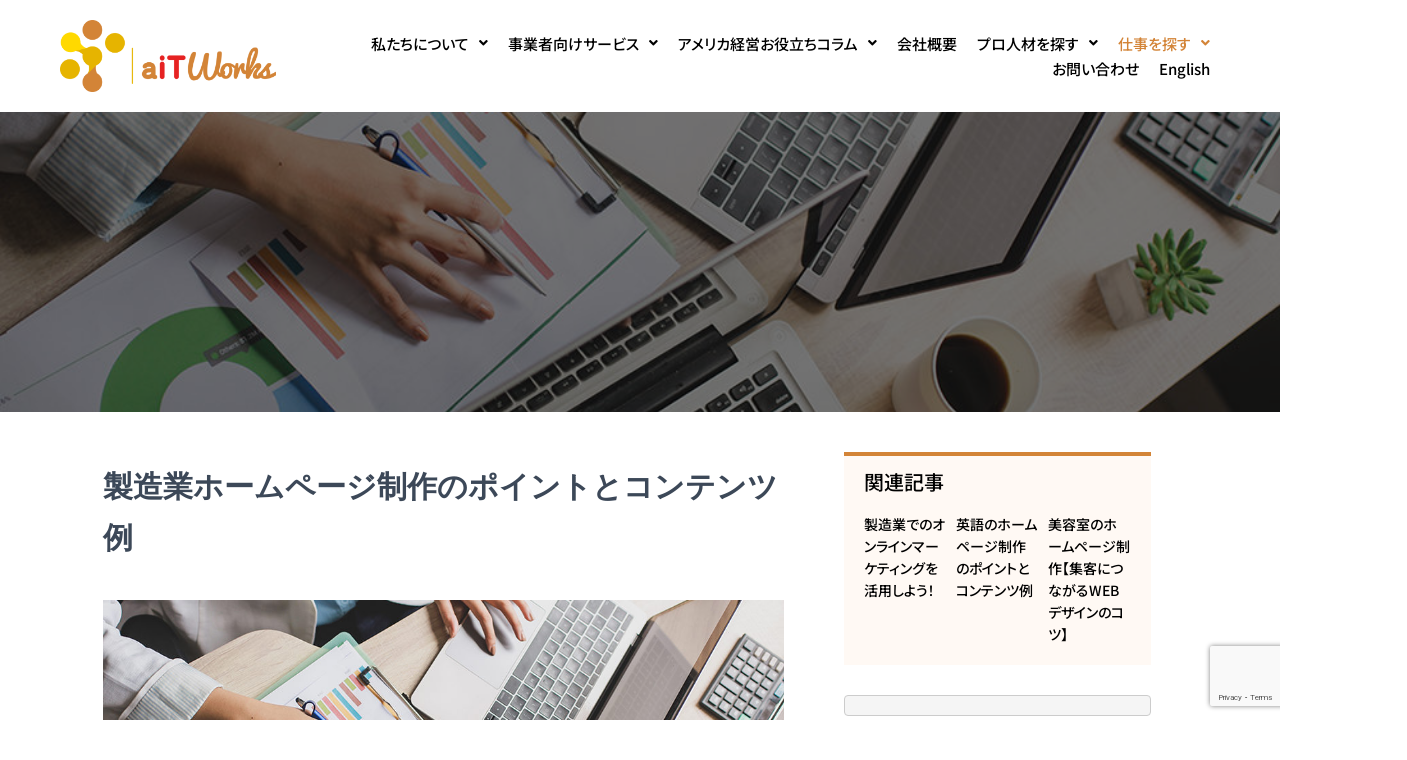

--- FILE ---
content_type: text/html; charset=utf-8
request_url: https://www.google.com/recaptcha/api2/anchor?ar=1&k=6Ldq6OArAAAAAPfZ6p09HIXjLwOkcRkFKn6Ry2VH&co=aHR0cHM6Ly9haXR3b3Jrcy5jb206NDQz&hl=en&v=7gg7H51Q-naNfhmCP3_R47ho&size=invisible&anchor-ms=20000&execute-ms=30000&cb=vn670fjrf1ip
body_size: 49236
content:
<!DOCTYPE HTML><html dir="ltr" lang="en"><head><meta http-equiv="Content-Type" content="text/html; charset=UTF-8">
<meta http-equiv="X-UA-Compatible" content="IE=edge">
<title>reCAPTCHA</title>
<style type="text/css">
/* cyrillic-ext */
@font-face {
  font-family: 'Roboto';
  font-style: normal;
  font-weight: 400;
  font-stretch: 100%;
  src: url(//fonts.gstatic.com/s/roboto/v48/KFO7CnqEu92Fr1ME7kSn66aGLdTylUAMa3GUBHMdazTgWw.woff2) format('woff2');
  unicode-range: U+0460-052F, U+1C80-1C8A, U+20B4, U+2DE0-2DFF, U+A640-A69F, U+FE2E-FE2F;
}
/* cyrillic */
@font-face {
  font-family: 'Roboto';
  font-style: normal;
  font-weight: 400;
  font-stretch: 100%;
  src: url(//fonts.gstatic.com/s/roboto/v48/KFO7CnqEu92Fr1ME7kSn66aGLdTylUAMa3iUBHMdazTgWw.woff2) format('woff2');
  unicode-range: U+0301, U+0400-045F, U+0490-0491, U+04B0-04B1, U+2116;
}
/* greek-ext */
@font-face {
  font-family: 'Roboto';
  font-style: normal;
  font-weight: 400;
  font-stretch: 100%;
  src: url(//fonts.gstatic.com/s/roboto/v48/KFO7CnqEu92Fr1ME7kSn66aGLdTylUAMa3CUBHMdazTgWw.woff2) format('woff2');
  unicode-range: U+1F00-1FFF;
}
/* greek */
@font-face {
  font-family: 'Roboto';
  font-style: normal;
  font-weight: 400;
  font-stretch: 100%;
  src: url(//fonts.gstatic.com/s/roboto/v48/KFO7CnqEu92Fr1ME7kSn66aGLdTylUAMa3-UBHMdazTgWw.woff2) format('woff2');
  unicode-range: U+0370-0377, U+037A-037F, U+0384-038A, U+038C, U+038E-03A1, U+03A3-03FF;
}
/* math */
@font-face {
  font-family: 'Roboto';
  font-style: normal;
  font-weight: 400;
  font-stretch: 100%;
  src: url(//fonts.gstatic.com/s/roboto/v48/KFO7CnqEu92Fr1ME7kSn66aGLdTylUAMawCUBHMdazTgWw.woff2) format('woff2');
  unicode-range: U+0302-0303, U+0305, U+0307-0308, U+0310, U+0312, U+0315, U+031A, U+0326-0327, U+032C, U+032F-0330, U+0332-0333, U+0338, U+033A, U+0346, U+034D, U+0391-03A1, U+03A3-03A9, U+03B1-03C9, U+03D1, U+03D5-03D6, U+03F0-03F1, U+03F4-03F5, U+2016-2017, U+2034-2038, U+203C, U+2040, U+2043, U+2047, U+2050, U+2057, U+205F, U+2070-2071, U+2074-208E, U+2090-209C, U+20D0-20DC, U+20E1, U+20E5-20EF, U+2100-2112, U+2114-2115, U+2117-2121, U+2123-214F, U+2190, U+2192, U+2194-21AE, U+21B0-21E5, U+21F1-21F2, U+21F4-2211, U+2213-2214, U+2216-22FF, U+2308-230B, U+2310, U+2319, U+231C-2321, U+2336-237A, U+237C, U+2395, U+239B-23B7, U+23D0, U+23DC-23E1, U+2474-2475, U+25AF, U+25B3, U+25B7, U+25BD, U+25C1, U+25CA, U+25CC, U+25FB, U+266D-266F, U+27C0-27FF, U+2900-2AFF, U+2B0E-2B11, U+2B30-2B4C, U+2BFE, U+3030, U+FF5B, U+FF5D, U+1D400-1D7FF, U+1EE00-1EEFF;
}
/* symbols */
@font-face {
  font-family: 'Roboto';
  font-style: normal;
  font-weight: 400;
  font-stretch: 100%;
  src: url(//fonts.gstatic.com/s/roboto/v48/KFO7CnqEu92Fr1ME7kSn66aGLdTylUAMaxKUBHMdazTgWw.woff2) format('woff2');
  unicode-range: U+0001-000C, U+000E-001F, U+007F-009F, U+20DD-20E0, U+20E2-20E4, U+2150-218F, U+2190, U+2192, U+2194-2199, U+21AF, U+21E6-21F0, U+21F3, U+2218-2219, U+2299, U+22C4-22C6, U+2300-243F, U+2440-244A, U+2460-24FF, U+25A0-27BF, U+2800-28FF, U+2921-2922, U+2981, U+29BF, U+29EB, U+2B00-2BFF, U+4DC0-4DFF, U+FFF9-FFFB, U+10140-1018E, U+10190-1019C, U+101A0, U+101D0-101FD, U+102E0-102FB, U+10E60-10E7E, U+1D2C0-1D2D3, U+1D2E0-1D37F, U+1F000-1F0FF, U+1F100-1F1AD, U+1F1E6-1F1FF, U+1F30D-1F30F, U+1F315, U+1F31C, U+1F31E, U+1F320-1F32C, U+1F336, U+1F378, U+1F37D, U+1F382, U+1F393-1F39F, U+1F3A7-1F3A8, U+1F3AC-1F3AF, U+1F3C2, U+1F3C4-1F3C6, U+1F3CA-1F3CE, U+1F3D4-1F3E0, U+1F3ED, U+1F3F1-1F3F3, U+1F3F5-1F3F7, U+1F408, U+1F415, U+1F41F, U+1F426, U+1F43F, U+1F441-1F442, U+1F444, U+1F446-1F449, U+1F44C-1F44E, U+1F453, U+1F46A, U+1F47D, U+1F4A3, U+1F4B0, U+1F4B3, U+1F4B9, U+1F4BB, U+1F4BF, U+1F4C8-1F4CB, U+1F4D6, U+1F4DA, U+1F4DF, U+1F4E3-1F4E6, U+1F4EA-1F4ED, U+1F4F7, U+1F4F9-1F4FB, U+1F4FD-1F4FE, U+1F503, U+1F507-1F50B, U+1F50D, U+1F512-1F513, U+1F53E-1F54A, U+1F54F-1F5FA, U+1F610, U+1F650-1F67F, U+1F687, U+1F68D, U+1F691, U+1F694, U+1F698, U+1F6AD, U+1F6B2, U+1F6B9-1F6BA, U+1F6BC, U+1F6C6-1F6CF, U+1F6D3-1F6D7, U+1F6E0-1F6EA, U+1F6F0-1F6F3, U+1F6F7-1F6FC, U+1F700-1F7FF, U+1F800-1F80B, U+1F810-1F847, U+1F850-1F859, U+1F860-1F887, U+1F890-1F8AD, U+1F8B0-1F8BB, U+1F8C0-1F8C1, U+1F900-1F90B, U+1F93B, U+1F946, U+1F984, U+1F996, U+1F9E9, U+1FA00-1FA6F, U+1FA70-1FA7C, U+1FA80-1FA89, U+1FA8F-1FAC6, U+1FACE-1FADC, U+1FADF-1FAE9, U+1FAF0-1FAF8, U+1FB00-1FBFF;
}
/* vietnamese */
@font-face {
  font-family: 'Roboto';
  font-style: normal;
  font-weight: 400;
  font-stretch: 100%;
  src: url(//fonts.gstatic.com/s/roboto/v48/KFO7CnqEu92Fr1ME7kSn66aGLdTylUAMa3OUBHMdazTgWw.woff2) format('woff2');
  unicode-range: U+0102-0103, U+0110-0111, U+0128-0129, U+0168-0169, U+01A0-01A1, U+01AF-01B0, U+0300-0301, U+0303-0304, U+0308-0309, U+0323, U+0329, U+1EA0-1EF9, U+20AB;
}
/* latin-ext */
@font-face {
  font-family: 'Roboto';
  font-style: normal;
  font-weight: 400;
  font-stretch: 100%;
  src: url(//fonts.gstatic.com/s/roboto/v48/KFO7CnqEu92Fr1ME7kSn66aGLdTylUAMa3KUBHMdazTgWw.woff2) format('woff2');
  unicode-range: U+0100-02BA, U+02BD-02C5, U+02C7-02CC, U+02CE-02D7, U+02DD-02FF, U+0304, U+0308, U+0329, U+1D00-1DBF, U+1E00-1E9F, U+1EF2-1EFF, U+2020, U+20A0-20AB, U+20AD-20C0, U+2113, U+2C60-2C7F, U+A720-A7FF;
}
/* latin */
@font-face {
  font-family: 'Roboto';
  font-style: normal;
  font-weight: 400;
  font-stretch: 100%;
  src: url(//fonts.gstatic.com/s/roboto/v48/KFO7CnqEu92Fr1ME7kSn66aGLdTylUAMa3yUBHMdazQ.woff2) format('woff2');
  unicode-range: U+0000-00FF, U+0131, U+0152-0153, U+02BB-02BC, U+02C6, U+02DA, U+02DC, U+0304, U+0308, U+0329, U+2000-206F, U+20AC, U+2122, U+2191, U+2193, U+2212, U+2215, U+FEFF, U+FFFD;
}
/* cyrillic-ext */
@font-face {
  font-family: 'Roboto';
  font-style: normal;
  font-weight: 500;
  font-stretch: 100%;
  src: url(//fonts.gstatic.com/s/roboto/v48/KFO7CnqEu92Fr1ME7kSn66aGLdTylUAMa3GUBHMdazTgWw.woff2) format('woff2');
  unicode-range: U+0460-052F, U+1C80-1C8A, U+20B4, U+2DE0-2DFF, U+A640-A69F, U+FE2E-FE2F;
}
/* cyrillic */
@font-face {
  font-family: 'Roboto';
  font-style: normal;
  font-weight: 500;
  font-stretch: 100%;
  src: url(//fonts.gstatic.com/s/roboto/v48/KFO7CnqEu92Fr1ME7kSn66aGLdTylUAMa3iUBHMdazTgWw.woff2) format('woff2');
  unicode-range: U+0301, U+0400-045F, U+0490-0491, U+04B0-04B1, U+2116;
}
/* greek-ext */
@font-face {
  font-family: 'Roboto';
  font-style: normal;
  font-weight: 500;
  font-stretch: 100%;
  src: url(//fonts.gstatic.com/s/roboto/v48/KFO7CnqEu92Fr1ME7kSn66aGLdTylUAMa3CUBHMdazTgWw.woff2) format('woff2');
  unicode-range: U+1F00-1FFF;
}
/* greek */
@font-face {
  font-family: 'Roboto';
  font-style: normal;
  font-weight: 500;
  font-stretch: 100%;
  src: url(//fonts.gstatic.com/s/roboto/v48/KFO7CnqEu92Fr1ME7kSn66aGLdTylUAMa3-UBHMdazTgWw.woff2) format('woff2');
  unicode-range: U+0370-0377, U+037A-037F, U+0384-038A, U+038C, U+038E-03A1, U+03A3-03FF;
}
/* math */
@font-face {
  font-family: 'Roboto';
  font-style: normal;
  font-weight: 500;
  font-stretch: 100%;
  src: url(//fonts.gstatic.com/s/roboto/v48/KFO7CnqEu92Fr1ME7kSn66aGLdTylUAMawCUBHMdazTgWw.woff2) format('woff2');
  unicode-range: U+0302-0303, U+0305, U+0307-0308, U+0310, U+0312, U+0315, U+031A, U+0326-0327, U+032C, U+032F-0330, U+0332-0333, U+0338, U+033A, U+0346, U+034D, U+0391-03A1, U+03A3-03A9, U+03B1-03C9, U+03D1, U+03D5-03D6, U+03F0-03F1, U+03F4-03F5, U+2016-2017, U+2034-2038, U+203C, U+2040, U+2043, U+2047, U+2050, U+2057, U+205F, U+2070-2071, U+2074-208E, U+2090-209C, U+20D0-20DC, U+20E1, U+20E5-20EF, U+2100-2112, U+2114-2115, U+2117-2121, U+2123-214F, U+2190, U+2192, U+2194-21AE, U+21B0-21E5, U+21F1-21F2, U+21F4-2211, U+2213-2214, U+2216-22FF, U+2308-230B, U+2310, U+2319, U+231C-2321, U+2336-237A, U+237C, U+2395, U+239B-23B7, U+23D0, U+23DC-23E1, U+2474-2475, U+25AF, U+25B3, U+25B7, U+25BD, U+25C1, U+25CA, U+25CC, U+25FB, U+266D-266F, U+27C0-27FF, U+2900-2AFF, U+2B0E-2B11, U+2B30-2B4C, U+2BFE, U+3030, U+FF5B, U+FF5D, U+1D400-1D7FF, U+1EE00-1EEFF;
}
/* symbols */
@font-face {
  font-family: 'Roboto';
  font-style: normal;
  font-weight: 500;
  font-stretch: 100%;
  src: url(//fonts.gstatic.com/s/roboto/v48/KFO7CnqEu92Fr1ME7kSn66aGLdTylUAMaxKUBHMdazTgWw.woff2) format('woff2');
  unicode-range: U+0001-000C, U+000E-001F, U+007F-009F, U+20DD-20E0, U+20E2-20E4, U+2150-218F, U+2190, U+2192, U+2194-2199, U+21AF, U+21E6-21F0, U+21F3, U+2218-2219, U+2299, U+22C4-22C6, U+2300-243F, U+2440-244A, U+2460-24FF, U+25A0-27BF, U+2800-28FF, U+2921-2922, U+2981, U+29BF, U+29EB, U+2B00-2BFF, U+4DC0-4DFF, U+FFF9-FFFB, U+10140-1018E, U+10190-1019C, U+101A0, U+101D0-101FD, U+102E0-102FB, U+10E60-10E7E, U+1D2C0-1D2D3, U+1D2E0-1D37F, U+1F000-1F0FF, U+1F100-1F1AD, U+1F1E6-1F1FF, U+1F30D-1F30F, U+1F315, U+1F31C, U+1F31E, U+1F320-1F32C, U+1F336, U+1F378, U+1F37D, U+1F382, U+1F393-1F39F, U+1F3A7-1F3A8, U+1F3AC-1F3AF, U+1F3C2, U+1F3C4-1F3C6, U+1F3CA-1F3CE, U+1F3D4-1F3E0, U+1F3ED, U+1F3F1-1F3F3, U+1F3F5-1F3F7, U+1F408, U+1F415, U+1F41F, U+1F426, U+1F43F, U+1F441-1F442, U+1F444, U+1F446-1F449, U+1F44C-1F44E, U+1F453, U+1F46A, U+1F47D, U+1F4A3, U+1F4B0, U+1F4B3, U+1F4B9, U+1F4BB, U+1F4BF, U+1F4C8-1F4CB, U+1F4D6, U+1F4DA, U+1F4DF, U+1F4E3-1F4E6, U+1F4EA-1F4ED, U+1F4F7, U+1F4F9-1F4FB, U+1F4FD-1F4FE, U+1F503, U+1F507-1F50B, U+1F50D, U+1F512-1F513, U+1F53E-1F54A, U+1F54F-1F5FA, U+1F610, U+1F650-1F67F, U+1F687, U+1F68D, U+1F691, U+1F694, U+1F698, U+1F6AD, U+1F6B2, U+1F6B9-1F6BA, U+1F6BC, U+1F6C6-1F6CF, U+1F6D3-1F6D7, U+1F6E0-1F6EA, U+1F6F0-1F6F3, U+1F6F7-1F6FC, U+1F700-1F7FF, U+1F800-1F80B, U+1F810-1F847, U+1F850-1F859, U+1F860-1F887, U+1F890-1F8AD, U+1F8B0-1F8BB, U+1F8C0-1F8C1, U+1F900-1F90B, U+1F93B, U+1F946, U+1F984, U+1F996, U+1F9E9, U+1FA00-1FA6F, U+1FA70-1FA7C, U+1FA80-1FA89, U+1FA8F-1FAC6, U+1FACE-1FADC, U+1FADF-1FAE9, U+1FAF0-1FAF8, U+1FB00-1FBFF;
}
/* vietnamese */
@font-face {
  font-family: 'Roboto';
  font-style: normal;
  font-weight: 500;
  font-stretch: 100%;
  src: url(//fonts.gstatic.com/s/roboto/v48/KFO7CnqEu92Fr1ME7kSn66aGLdTylUAMa3OUBHMdazTgWw.woff2) format('woff2');
  unicode-range: U+0102-0103, U+0110-0111, U+0128-0129, U+0168-0169, U+01A0-01A1, U+01AF-01B0, U+0300-0301, U+0303-0304, U+0308-0309, U+0323, U+0329, U+1EA0-1EF9, U+20AB;
}
/* latin-ext */
@font-face {
  font-family: 'Roboto';
  font-style: normal;
  font-weight: 500;
  font-stretch: 100%;
  src: url(//fonts.gstatic.com/s/roboto/v48/KFO7CnqEu92Fr1ME7kSn66aGLdTylUAMa3KUBHMdazTgWw.woff2) format('woff2');
  unicode-range: U+0100-02BA, U+02BD-02C5, U+02C7-02CC, U+02CE-02D7, U+02DD-02FF, U+0304, U+0308, U+0329, U+1D00-1DBF, U+1E00-1E9F, U+1EF2-1EFF, U+2020, U+20A0-20AB, U+20AD-20C0, U+2113, U+2C60-2C7F, U+A720-A7FF;
}
/* latin */
@font-face {
  font-family: 'Roboto';
  font-style: normal;
  font-weight: 500;
  font-stretch: 100%;
  src: url(//fonts.gstatic.com/s/roboto/v48/KFO7CnqEu92Fr1ME7kSn66aGLdTylUAMa3yUBHMdazQ.woff2) format('woff2');
  unicode-range: U+0000-00FF, U+0131, U+0152-0153, U+02BB-02BC, U+02C6, U+02DA, U+02DC, U+0304, U+0308, U+0329, U+2000-206F, U+20AC, U+2122, U+2191, U+2193, U+2212, U+2215, U+FEFF, U+FFFD;
}
/* cyrillic-ext */
@font-face {
  font-family: 'Roboto';
  font-style: normal;
  font-weight: 900;
  font-stretch: 100%;
  src: url(//fonts.gstatic.com/s/roboto/v48/KFO7CnqEu92Fr1ME7kSn66aGLdTylUAMa3GUBHMdazTgWw.woff2) format('woff2');
  unicode-range: U+0460-052F, U+1C80-1C8A, U+20B4, U+2DE0-2DFF, U+A640-A69F, U+FE2E-FE2F;
}
/* cyrillic */
@font-face {
  font-family: 'Roboto';
  font-style: normal;
  font-weight: 900;
  font-stretch: 100%;
  src: url(//fonts.gstatic.com/s/roboto/v48/KFO7CnqEu92Fr1ME7kSn66aGLdTylUAMa3iUBHMdazTgWw.woff2) format('woff2');
  unicode-range: U+0301, U+0400-045F, U+0490-0491, U+04B0-04B1, U+2116;
}
/* greek-ext */
@font-face {
  font-family: 'Roboto';
  font-style: normal;
  font-weight: 900;
  font-stretch: 100%;
  src: url(//fonts.gstatic.com/s/roboto/v48/KFO7CnqEu92Fr1ME7kSn66aGLdTylUAMa3CUBHMdazTgWw.woff2) format('woff2');
  unicode-range: U+1F00-1FFF;
}
/* greek */
@font-face {
  font-family: 'Roboto';
  font-style: normal;
  font-weight: 900;
  font-stretch: 100%;
  src: url(//fonts.gstatic.com/s/roboto/v48/KFO7CnqEu92Fr1ME7kSn66aGLdTylUAMa3-UBHMdazTgWw.woff2) format('woff2');
  unicode-range: U+0370-0377, U+037A-037F, U+0384-038A, U+038C, U+038E-03A1, U+03A3-03FF;
}
/* math */
@font-face {
  font-family: 'Roboto';
  font-style: normal;
  font-weight: 900;
  font-stretch: 100%;
  src: url(//fonts.gstatic.com/s/roboto/v48/KFO7CnqEu92Fr1ME7kSn66aGLdTylUAMawCUBHMdazTgWw.woff2) format('woff2');
  unicode-range: U+0302-0303, U+0305, U+0307-0308, U+0310, U+0312, U+0315, U+031A, U+0326-0327, U+032C, U+032F-0330, U+0332-0333, U+0338, U+033A, U+0346, U+034D, U+0391-03A1, U+03A3-03A9, U+03B1-03C9, U+03D1, U+03D5-03D6, U+03F0-03F1, U+03F4-03F5, U+2016-2017, U+2034-2038, U+203C, U+2040, U+2043, U+2047, U+2050, U+2057, U+205F, U+2070-2071, U+2074-208E, U+2090-209C, U+20D0-20DC, U+20E1, U+20E5-20EF, U+2100-2112, U+2114-2115, U+2117-2121, U+2123-214F, U+2190, U+2192, U+2194-21AE, U+21B0-21E5, U+21F1-21F2, U+21F4-2211, U+2213-2214, U+2216-22FF, U+2308-230B, U+2310, U+2319, U+231C-2321, U+2336-237A, U+237C, U+2395, U+239B-23B7, U+23D0, U+23DC-23E1, U+2474-2475, U+25AF, U+25B3, U+25B7, U+25BD, U+25C1, U+25CA, U+25CC, U+25FB, U+266D-266F, U+27C0-27FF, U+2900-2AFF, U+2B0E-2B11, U+2B30-2B4C, U+2BFE, U+3030, U+FF5B, U+FF5D, U+1D400-1D7FF, U+1EE00-1EEFF;
}
/* symbols */
@font-face {
  font-family: 'Roboto';
  font-style: normal;
  font-weight: 900;
  font-stretch: 100%;
  src: url(//fonts.gstatic.com/s/roboto/v48/KFO7CnqEu92Fr1ME7kSn66aGLdTylUAMaxKUBHMdazTgWw.woff2) format('woff2');
  unicode-range: U+0001-000C, U+000E-001F, U+007F-009F, U+20DD-20E0, U+20E2-20E4, U+2150-218F, U+2190, U+2192, U+2194-2199, U+21AF, U+21E6-21F0, U+21F3, U+2218-2219, U+2299, U+22C4-22C6, U+2300-243F, U+2440-244A, U+2460-24FF, U+25A0-27BF, U+2800-28FF, U+2921-2922, U+2981, U+29BF, U+29EB, U+2B00-2BFF, U+4DC0-4DFF, U+FFF9-FFFB, U+10140-1018E, U+10190-1019C, U+101A0, U+101D0-101FD, U+102E0-102FB, U+10E60-10E7E, U+1D2C0-1D2D3, U+1D2E0-1D37F, U+1F000-1F0FF, U+1F100-1F1AD, U+1F1E6-1F1FF, U+1F30D-1F30F, U+1F315, U+1F31C, U+1F31E, U+1F320-1F32C, U+1F336, U+1F378, U+1F37D, U+1F382, U+1F393-1F39F, U+1F3A7-1F3A8, U+1F3AC-1F3AF, U+1F3C2, U+1F3C4-1F3C6, U+1F3CA-1F3CE, U+1F3D4-1F3E0, U+1F3ED, U+1F3F1-1F3F3, U+1F3F5-1F3F7, U+1F408, U+1F415, U+1F41F, U+1F426, U+1F43F, U+1F441-1F442, U+1F444, U+1F446-1F449, U+1F44C-1F44E, U+1F453, U+1F46A, U+1F47D, U+1F4A3, U+1F4B0, U+1F4B3, U+1F4B9, U+1F4BB, U+1F4BF, U+1F4C8-1F4CB, U+1F4D6, U+1F4DA, U+1F4DF, U+1F4E3-1F4E6, U+1F4EA-1F4ED, U+1F4F7, U+1F4F9-1F4FB, U+1F4FD-1F4FE, U+1F503, U+1F507-1F50B, U+1F50D, U+1F512-1F513, U+1F53E-1F54A, U+1F54F-1F5FA, U+1F610, U+1F650-1F67F, U+1F687, U+1F68D, U+1F691, U+1F694, U+1F698, U+1F6AD, U+1F6B2, U+1F6B9-1F6BA, U+1F6BC, U+1F6C6-1F6CF, U+1F6D3-1F6D7, U+1F6E0-1F6EA, U+1F6F0-1F6F3, U+1F6F7-1F6FC, U+1F700-1F7FF, U+1F800-1F80B, U+1F810-1F847, U+1F850-1F859, U+1F860-1F887, U+1F890-1F8AD, U+1F8B0-1F8BB, U+1F8C0-1F8C1, U+1F900-1F90B, U+1F93B, U+1F946, U+1F984, U+1F996, U+1F9E9, U+1FA00-1FA6F, U+1FA70-1FA7C, U+1FA80-1FA89, U+1FA8F-1FAC6, U+1FACE-1FADC, U+1FADF-1FAE9, U+1FAF0-1FAF8, U+1FB00-1FBFF;
}
/* vietnamese */
@font-face {
  font-family: 'Roboto';
  font-style: normal;
  font-weight: 900;
  font-stretch: 100%;
  src: url(//fonts.gstatic.com/s/roboto/v48/KFO7CnqEu92Fr1ME7kSn66aGLdTylUAMa3OUBHMdazTgWw.woff2) format('woff2');
  unicode-range: U+0102-0103, U+0110-0111, U+0128-0129, U+0168-0169, U+01A0-01A1, U+01AF-01B0, U+0300-0301, U+0303-0304, U+0308-0309, U+0323, U+0329, U+1EA0-1EF9, U+20AB;
}
/* latin-ext */
@font-face {
  font-family: 'Roboto';
  font-style: normal;
  font-weight: 900;
  font-stretch: 100%;
  src: url(//fonts.gstatic.com/s/roboto/v48/KFO7CnqEu92Fr1ME7kSn66aGLdTylUAMa3KUBHMdazTgWw.woff2) format('woff2');
  unicode-range: U+0100-02BA, U+02BD-02C5, U+02C7-02CC, U+02CE-02D7, U+02DD-02FF, U+0304, U+0308, U+0329, U+1D00-1DBF, U+1E00-1E9F, U+1EF2-1EFF, U+2020, U+20A0-20AB, U+20AD-20C0, U+2113, U+2C60-2C7F, U+A720-A7FF;
}
/* latin */
@font-face {
  font-family: 'Roboto';
  font-style: normal;
  font-weight: 900;
  font-stretch: 100%;
  src: url(//fonts.gstatic.com/s/roboto/v48/KFO7CnqEu92Fr1ME7kSn66aGLdTylUAMa3yUBHMdazQ.woff2) format('woff2');
  unicode-range: U+0000-00FF, U+0131, U+0152-0153, U+02BB-02BC, U+02C6, U+02DA, U+02DC, U+0304, U+0308, U+0329, U+2000-206F, U+20AC, U+2122, U+2191, U+2193, U+2212, U+2215, U+FEFF, U+FFFD;
}

</style>
<link rel="stylesheet" type="text/css" href="https://www.gstatic.com/recaptcha/releases/7gg7H51Q-naNfhmCP3_R47ho/styles__ltr.css">
<script nonce="alk7ODENEd8Ko_Pr22LFMg" type="text/javascript">window['__recaptcha_api'] = 'https://www.google.com/recaptcha/api2/';</script>
<script type="text/javascript" src="https://www.gstatic.com/recaptcha/releases/7gg7H51Q-naNfhmCP3_R47ho/recaptcha__en.js" nonce="alk7ODENEd8Ko_Pr22LFMg">
      
    </script></head>
<body><div id="rc-anchor-alert" class="rc-anchor-alert"></div>
<input type="hidden" id="recaptcha-token" value="[base64]">
<script type="text/javascript" nonce="alk7ODENEd8Ko_Pr22LFMg">
      recaptcha.anchor.Main.init("[\x22ainput\x22,[\x22bgdata\x22,\x22\x22,\[base64]/[base64]/[base64]/[base64]/cjw8ejpyPj4+eil9Y2F0Y2gobCl7dGhyb3cgbDt9fSxIPWZ1bmN0aW9uKHcsdCx6KXtpZih3PT0xOTR8fHc9PTIwOCl0LnZbd10/dC52W3ddLmNvbmNhdCh6KTp0LnZbd109b2Yoeix0KTtlbHNle2lmKHQuYkImJnchPTMxNylyZXR1cm47dz09NjZ8fHc9PTEyMnx8dz09NDcwfHx3PT00NHx8dz09NDE2fHx3PT0zOTd8fHc9PTQyMXx8dz09Njh8fHc9PTcwfHx3PT0xODQ/[base64]/[base64]/[base64]/bmV3IGRbVl0oSlswXSk6cD09Mj9uZXcgZFtWXShKWzBdLEpbMV0pOnA9PTM/bmV3IGRbVl0oSlswXSxKWzFdLEpbMl0pOnA9PTQ/[base64]/[base64]/[base64]/[base64]\x22,\[base64]\\u003d\\u003d\x22,\x22w5PDnMOLwpHCsnrDnMKfTMOzK8K7wozCgMKFw63CqsK9w4nCgMKqwqVbbiscwpHDmHzCvTpHUMKcYsKxwqfCl8OYw4cRwrbCg8KNw7k/UiVHHzZcwoJ3w57DlsO5csKUEQbCucKVwpfDksO/[base64]/DjVLDmcO+UcKoBn8Fw7HCtcOYN2szY8KiZikWwr0awroJwqUXSsO0NGrCscKtw5g+VsKvYSdgw6ErwpnCvxN1V8OgA2zCv8KdOlLCj8OQHDxDwqFEw4ceY8K5w4XCjMO3LMO6YzcLw7nDt8OBw70BDMKUwp4rw7XDsC5HTMODexXDjsOxfTnDjHfCpX/CscKpwrfCq8KZEDDCrsOfOwcRwr88Azdlw6EJcF/CnxDDkygxO8OrScKVw6DDo0XDqcOcw5vDikbDoUDDokbCtcKLw5Zww6w6E1ofAMKvwpfCvxTCi8OMwovCjChOEXFnVTTDpHdIw5bDiDp+wpNJE0TCiMKIw5zDhcOuRWvCuAPCu8KbDsO8Dl80wqrDk8OqwpzCvFUgHcO6FsO0woXClF/CtCXDpWfChSLCmwlCEMK1PGFmNzYawopMS8Oow7cpcsKbcxswZHLDjibCmsKiIQ/CiBQRDsKfNWHDpsODNWbDjsOXUcOPEgY+w6fDmsOGZT/CmMOeb03Dr0UlwpN4wrRzwpQJwpAzwp8VZWzDs3/DtsOTCR0WIBDCtsK2wqk4PU3CrcOrVinCqTnDu8KqM8KzHcKqGMOJw5FwwrvDs1fCtgzDuCALw6rCpcKKQxxiw6FgesODQMO2w6J/[base64]/DqMKZPMOpBUfCmChqwo/[base64]/DmMOgKVtEwqcTURdcbsOoN8KgRErDlTIXdkrCmUwbw69UGkzDoMOREsOzworDhUbCpMONw7TCuMKyfzcewpbCpMKCwpx/wqJ0DsKnB8OqdMO+w4Raw7HDkyTCg8OaKSLDpkDCjMKRSiPDhMOjacO4w7jCtsOtwrIrw6UBWzTDgMOXDBUmw4PCvCLCiHLDug4JHSd7wqTDu1xjNHrDkgzDuMOyRgVKwrlQOzIWSsOUdcOSNUTCkVPDiMOsw5QAwodYUn90w71hw7nCuAXCkH4cBsOoOH4/[base64]/[base64]/[base64]/CrcOww4nClsO6XUk4w4jCrFEIBVJWw4fDgcKIw5XCl35jcVTDrQrClsKuHcKuQnVzwrPCsMK9V8K1w4h/wqs5w5vCt2DCiGAlBwjDvsKQW8KzwoM4w7/CsCPDuHsswpHCkn7CicKJLlwzRTwfUlfCkEZAwqvDhEXCp8K9w7zDjBjCh8OgP8KXw53CpcODAcKLGAPDjQIUV8OXQXrDkcOgZsK4McKbwpzCssK9wqMmwqLCjnPCmzxpc1RSU0nDo1vDjcOFQcOCw4PCoMKjw7/CpMOUwpVTdQwMeDQlRj0hPsOHwoLChxDCnlMywoo4w4DDkcKgw65Gw7PCmsKnTCQnw6wkacK0fizDjsOlB8OqVjJVw5bDtg/[base64]/Z8KDcsOdwoZYccKNSV5Aw4TDjUnCjQoAw7xMUh5pwqhPwqzCuHnDrx0AK2Bzw4PDhcKDwrEgwpdmAMKkwrl+wonCncOxwqrDqSrDnMOKw47Cj04SGBTCn8O/wqBvXMO2w6hDw4rCswBGw6xfYxNjZ8OjwqwIwr7Cg8KPwok9X8KBesOeKMKUYXpvw6FUw4nCnsOxw6TDsnnCp0NWZW4pw5/[base64]/[base64]/Dg1dwwqx0wovDrMOQG8KGwr3CgR8aMyJLTsK5wptEYQMOwo5LcMKSw6zCvcKoOAvDlcOZAsKURMKRHkoxwobCjMKwdHzCkMKMM1vCpcK8b8KSwokjZxnCtMKMwqDDqMO0WsKaw4oew5NZACgRJgJEw6fCosKTZl1NAMO/[base64]/DmWjDl1w8UiXDscOcGMKOwqd2csOgKsOJZ8K/wpMDeww5WxfChcK+w58UwrPDhsKLwqMuwq0hw7JEEsKow4Y/QMKOwpQ7Gl/DhRdXJTXCtF3CiF4iw7PCtzHDicKQw5/CuBA4dsKADEY8dsOGe8OlwrTDgcOYw4AMwrDCrcKvdEjDgEFrwp/DjnxXI8K/wpF2wqPCtz3CrQBHbBUSw5TDqsOCw5FHwrkEw6vCn8K+MA3CscKlwroDw44xHsOQMBfCnMO0w6TCosONwqXCvFIqw6DCmgBnwpU/ZTTCl8OBKxZCeDweAsOIQMOCGzdlG8KWwqfDm05fw6g+AmjCklpmw4/DtmHDtsKHNEVgw7TCm39VwrXCuw5KY2bDjRPCgwLClMOxwo3Dp8OuXFTDoSrDjMOgIztew5vCmi5DwrQ6UcK3MMO1GTt7woMdIcKwJFEwwpYPwqjDhcKOOsOoegfCo1bCqlHDtknDvsONw7bCv8ORwpRKIsOyAwZdVlEqOiHCqELCiwXClEPDmVwrDsKkPMK+wrHDgT/DmnvDhcK/SRvDlMKBOcOZw5DDqsKeVsO7McKtw4AXEVg3w6/DtnPCrMO/[base64]/DlFfDtMO3EhrDlMOLwpbCkSbDgzJ2TS4mJG/CnmPCucK3Yz9hwo/CqcKoNDl/D8OcEgwVw5F+wop6EcKTwoXChQIow5Y5dEDCsjXDgcKCwolWG8OHFMOzwoELOwbDvsOSwpLDjMOPw6DCpMOtdDzCqMKnNsKrw40Se1hDeDzCjcKZwrXClsKEwoDCkjZxHyF2RAjCv8KGRcOuX8Khw7DDicO9wqRBbsOUXcKWw4zDp8OEwo/[base64]/[base64]/CjsKOIMOWdsOzAl93w5RQNcO3w6pkw4fClHvDvsKHfcK3wqrCm3rDmGnCosKmYn8Ww6A6Y3zCkU/DmAfDuMK5DytdwrDDo0PCqsOSw7fDg8K0LiYNKcOIwpXCnQHDnsKhKjZcw5lfwqHCn0XCrR1hJ8K6w6zChsOeY1zDvcONGBfDhsOMUi7CkMOGXwnCkF8vPsKRRcOewrnCosKiwprDsHXCiMKcwo97RMOjwpVaw6HCmj/[base64]/wo59wpNgUCM5VQlOW2jCrQAtXsOMw7PCjAogGyHCrC0mZsK0w6/DjMKIUsOKw6Rfw50IwrPCsTBbw7pVIUhIUBZWK8OXFcOcwrdZwrzDqMKyw7hKDsK9wpBaCcOpwqEkBDwkwpBIw73Cv8OZHcOdwrzDhcO7w6PDkcOHe0I2OQTCjDdUHMOOwoDDqj7DkyjDvEvCtsOhwossJ2fDji7Dq8K3QMOhw4B0w48xw7/CvsOpwq9BeAPCrT9FLSMjwq/DscOoE8KTwr7CryNLwoEZADXDsMOTWcOoE8KGfMOdw5nCqHxdw7/[base64]/Ctj/CuMO/I8K9wrzCucOxw68iw4/DiE7CsSYTamE4w6fDjEPDqMOzwonCocKDLMOxw7gwPSdCw58GPF4eLGBUAcOcEj/DmsKnYCgSwq5PwojDs8K5D8OkMjfCiTZ/w5QJLWjCr30eBcO1wqfDkmLCpVhiacOycwtCwrjDjGUKw5o0VcKrwpDCgsOpIsKHw4LCmmLDgG9Gw4UxwpPDlsOWwoVkHcKZw6fDtsKMw4AYYsKtc8OxOALDowHCjsObw6dDVMO8C8Kbw5MlEMKAworCqloLw6/DkATDjgUDNwBUwpZ3UsK/w7/DgV/Dl8K/w5XDtwgeW8KHQ8KkDWvDuDfCjA01BS7Dun13PcOlMFHDl8Oowq4PEBLDijnDuWzDhcOsBsKZGMKOw5rDlcOgwr4NLRlzwq/Cm8OuBMOCLDQJw5Efw6/[base64]/DhlTDgCd/ScOKFVkNw7pewrfDlcKuw7DDisKPYx9rwq3DuApzwow4bBwFZRbCl0PCj0TCu8KJwrdnwoLChMOEw7AYQEpgdMOHw5fCsCzDsCLCl8KAOMKawq3CrH/[base64]/[base64]/Cvy5ww7jDiMOxCEIWFkhXw7zCuMOLw7MAWcKyacOuCEY4w5/DtMOMwqrCusKNYg7CqcKGw4NVw7nCgT8aC8KUw4BOLAHDlcOKD8O/[base64]/GhNowo8QwpJywqHDlMKpw5ZJw6B+w5XCvydUUMKzw7TCn8KUw6/DigvCgMKMKEs7w580OsKZw5xKL1vCmnTCukkbw6HDviDDnU3CjsKARMOrwrFGw7PCu3HCpkXDi8KPPGrDjMKyXsKUw6/Dl25hBHDCu8OxTQXCuV5Ow4zDkcKVUUjDt8OJwogewoMNPMK2d8KvaXjCrkrCpgMPw5VialLCssK3w4zDgsO2w7rCpMKEw6MnwrM7wobCvMKew4LDncOTwqZ1w4DCnwvDnG5qw5/[base64]/[base64]/DicOlw5Few7ATw4xEd8Kww61vCUjDk35swog/[base64]/ChBhuwqzDtUB3XcK6wo5xYsONw4jDplfDicOTwoHDqkhDdyPCsMOha17DjEheAT3ChsOWwonDhcO3wovCnj3DmMK8AAfCsMK/woQXwq/[base64]/DjDzDtsKrw4zCqkzDoMOQYDYWADrCicKlw5XCscKEacKTMMOUw7XCqV/Dh8OAAkvChsO4D8OpwoHDscOSQCHCgSXDoSXDgsO3d8OPQsONcMORwo8uNcOpwpjCjcOoeQzCkzYDwpDCk1d9wrpaw4/Dq8Kow40wM8OKwoHDnEDDlljDgcKQAmJzdcOVwoPDqcOcPTFQwojCo8KxwpUiG8Omw67DhXp5w57DvCUfwpnDlj44wpxbM8KHwqgow6VgTMOtS3vCoidhWMKfwojCocKRw7bCiMOBwrFgUB/Cs8OMwrnCsR5mX8O0w4dOTcOjw5hrQsO3wpjDhRZEw7p2wobCvT1YfcOqwrzDssO0A8KswprDmMKKUcOywrbCtyhXf0EyVzTCh8ONw6t5EMO/Cll+w6jDsGrDkTvDlXonRsK3w5lMXsKfwoMZw7HDr8OVEVnDpsKEX0jCtl7CsMOBEcOww7DCoHIswqLDmcObw6zDmsKQwp/Cikw8BMOdPVV7wq3Cl8K4wrrDiMODwoTDuMKRwqcGw6x9YcOow5fCmRs3eHMDw44iVMKrwqfDkcK2w7Ahw6DCrcO0VsKTwoDCpcOWElvDtcKGwqcfw6wdw6BhUC09wpJrOFEoH8KQb3/[base64]/bVVtwo4lwoB8acKvw7VWW3zCs8Kfw4jCicKcdMKESMKEw6zCk8K1wpjDjDnCtsOSw5DCisK/BWxowrHCqMOwwpHDuAFOw4zDsMK4w7bCtSUow4MSMcKpSifCrcK4w58AdMOlOwXDvX9leUxcTsKxw7dnBTbDkEbCvSRTPlFvVDjDhcKqwqDCkWnDjAkfcUVdw78gGlxiwrDCkcKhwqpewqddwqzCicKYwoUOwpwswq/DjAjCl2TCgcKEwprDuz7ClW/Dv8Oawp8mwqRHwpFBMcOLwo/[base64]/CksOeBMOCwpfCqMKMUEHCqDrDpAnDocKpwplMwrXDuRIOw6oJwqp+GcKiwpLCigPCpMK4H8KDaTRyN8ONHQvCrcKTIx1HdMKvIsK3wpR2wp7CkRdSJcOZwrMXMibDscK5w5nDlMK8wpgkw6/Cn2EWbsKfw6hDdRTDj8KCZ8KrwrPDrcOjfcOSQsKmwrBGb1Q7wpvDijgGVMOPwo/[base64]/DosO8wosJwqPDmcOlb8KJw7Qqw73DiXPDnwXDhCRfH0BmIMKjMVJkw7fCukpKGsOyw4FEHEjDj3dgw7Iyw5cyKwnDkSQgw7rDscKBwpBVC8KPw40ocDPDkwhmPnh2wr3CrMK2ZlYew7TDjsKZwrXCpsOIC8Ksw4PDvcKRw51awrfCvsKtw7dvwp/DqMO3w5vChkFPw43DrkrDnMKsLxvCqyDDqU/Chi9fVsKoNWXCrAh+w5o1w4lfw5fDu0ciwoFfwojDpcKMw5t2w5nDqsKrCDhwPsKbeMOFBcKswpzCn0nCoCbCtAkowprCs2TDo0sobMKFw4jCs8Kjw4DCnsOVw4TCmMOMZMKaw7bDvVPDsQfDkcOVTcOzC8KlDjVGw6bDolLDqMOcNsOib8KfPSMsQcOeT8Kzew/CjzJbQsOqw7LDsMOpw4/[base64]/w7p2w40yEMOvZwNZwqjCmMKYEUHDkAjDpAZ7bcKQw5BwNsK/bmBcwo7DihwyYsKNe8O+wo/DocKRG8KLwobDp2LDusONLW4ILQgLUyrDv23DsMKgWsKvWcOxbEbCrGQSY1cjHMO0wqkTw6LDk1UtXWI6DsOFw74eR11FEjdcw64Lw5U9fCd7EMK0wpgPwokfGGBDCkp9DRvCqsOTAFEJwq3CjMOxNsOEKmLDmkPCjxgaRDjDu8KqZMK/aMOowq3Dr0jDqzxcw5HCqnbCo8Olw7AjacOdwqxpwp0xw6LDt8ODwrnCkMKjfcKyIxIIGMKTOXULfsKxw4fDmivCsMKMwpTCuMO6JX7CmyswY8OBMALCl8O6G8OyQXPCvMONW8OEW8K5wpfDp0Elw78tw5/DusOJwpdLSi/[base64]/DhcKMwo5UZAN9GsKHC8OFwrMFC8KVJcOBOMKrwpPDnnvDm2nDo8Kow6nCusOfwrohasOMwqbCjlE4Ax/CvQoCw7ofwo0uwqvCtnDClMKEw4vCpwoIwr/[base64]/[base64]/CoMKTesOZZjbDpWt3dgFCw4lyw5DCi8Okw6NTbcKNw6siw5zDhxFXw5TCpxrDl8OWRAh7w78lBExNwq/ChXnDnsKoH8K9ai43WsOZwpLCjSTCvMOZQsKhwpvDp1nCv2t/DsOzKDPCusKQwp9NwpzDukLClVpEw4IkaQDDlcK1OMORw6HDgTUJSi9mYcK6fMKcFR/Cq8OJLMKLw4hjaMKJwpZzScKPwoAsVUnDuMObw7TCrMO5w7I/XRkVwpzDhkk8anzCpDgBwpRzwp7DpXplw7EfETpBw5gFwonDkcKyw7DCniZgwq17NcKGw5x4A8KWwp/DuMKfXcKDwqM3DXJJwrPDgsKxKDXCnsKqwp1dw7/Dm1YawoFVYcOnwoLCqsKkY8K6KinChTVbDA3ClMKfNGjDqUjDs8KDw77DocKsw547RijCl1nCv0JGwqJnTcOZV8KIGVjDusKywoQhwqdsb2nCpkvCrcKCEhZvQgUmLEjCncKBwoAUw7XCoMKMwrIpCz40EEcQX8O4DMOaw6FOd8KPw5QgwqlIw6/DtgXDpg3CrcKZXm8Ew6/CqiV0w7/DmsKRw7AQw7RTPMKpwqN4KsKZwr8qwpDDtMKWG8OKw4rDh8ORX8KcAMKuTsOpMgrCqwvDnCNEw5rCp3dyX33Cv8OqKcOowo9PwrEQUMOHwoPDq8KiRSvCtzFNw7PDqGnDn1UzwqFRw57ClE0CVR98w7nDslpTwrLChsK+w5Amwroawp/Cv8KRMxpkP1XCmXlXBcO8GMOmMGfCqMKvH2cjw5vChMOhw6jCrGHDl8KpYF0fwqFPw4DCkXDDk8Khw4XCsMKGw6XCvcKtwqI0W8KPDGBEwrwbUHF0w64gw7TCiMOdw6xxL8KTdcOBIMK5HUXCpXXDkFkNw5XCscOgThctRXvDozIyA0rCjMOCb0bDsz3Dk3/DpURcwp1Mbh/ChcO1YcKtw5fCs8Ovw7nCnFItAMO4RHvDjcKQw6jCnQHDmxnDjMOaScOaR8Kpw71Vwq3ClEpnXFg9w7h5wrB1JWVQcV11w6YSw7tOw7HChEEVJ0jDmsKZw718wosGw67DjMKjwrbDpcKTUcOiVwFuw5kEwqE/w505w5kfw5jDgDjCvgvCksO+w7EjGEJ+w7bDlMO6bsO9enw4w60DPwJVQsOBeik8RMOMf8OPw4/DjcOXW2LCisK9XA1Dc0law63CsT3DgUHDkH0maMKLbifCiVtWQsKnJsOlHsO3wr/[base64]/[base64]/DqMORUsK+w6VvAT8Dw6cSWF0IccOyU14owpPDth54wrJ2bMKXGgUVJcOVw5PDjcOGwqjDoMOSRcOXwosdRsKKwozDiMOhwprCgl8tekfDpmEew4LClU3DnxgRwrQWK8OJwrnDmMOjw6PCq8OSVl7DuiJiw7/DlcOidsOtw5klwqnDmVvDhT/DmlLCjEBNX8OcVDXCnSxpw43Dj3Akw699w4QsAmjDrsOxSMKzfsKZSMO7ScKlScO0fABTCsKAeMKqYUpOw7rCpg3ChmvCqDHCjVLDuVpow7QEFsORZlMiwrPDhghXJErCtlkYwpPDsUjDiMKTw4LChkgBw6HCuQEtwq/CisOCwqfDjMKCGmrCrsKoGRovw502wqNtwrvDik7CmGXDmDtodcKrw5ojU8KUwqIifgXDjsO2MyxABsK+w4/DjAXCvBArKi8ow6/CkMOsccKew4Fpwo9Bwq4Fw7w+c8Kjw6/DhsO4IjvDqsK7wobCgsK5PVzCtcKpwpDCu0rDl2rDo8OlGgUkQMK1w4xHw5bDiXzDn8OaLcKdURvDm2/[base64]/GGJWbsKLdMKIwoHCnsOjPRHClQLDhsKxEsOaw4jDusKhUlLDi0bDsQlfwrLCi8OVCsOSZjVjWDrCv8KiGcObK8KGBXjCjsKZNsKfbh3DknjDg8OPHsOnwqhXw4nCs8Otw63CqDwEI1HDkXI3w6LCisOwMsKhw5XDoEvCosKiwo/CkMKvDWHDksKUKn1gwosdKyHCpMOvw5DCtsOTN2xvw4Iiw6vDmFJ+w4ltbR/Cr3lXw6HDsXnDpzLDncKDQTnDjsO/wqfDscKcw691YC0Kw6lfK8OrYcO8PVrCtsKTwrrCrsOoHMOkwqM5L8Ovwq/CgcKUw55ABcKQX8KzXzXCjcOQwpkKwotCwonDo1XClsOMw4HCiiTDm8KJwq/DlMKfDMO/bHJiw4/CmlQIUsKAw4DClsOfwrfCt8KDbcOyw4fDkMKDGcO8wqXDrsK/wp3DsnELHUYqw4vCpRbCrXkiw4ZBKip/woUaLMO7wo8swrfDpMK3CcKCI1ZoZHvCpcO+CxlECcKhwohgeMOgwpjDvCkiScKvZMOIwrzDtQbDu8Okw6RkC8OrwoHDpQBdwoTCuMOmwpUfLQFqUsOwcjbCkng9wpp2w7fDpAzDmxrDvsKIw6sQwr/DlnXCj8OXw7HCui7CgcK/csO3w5EndF7Ci8KXYxArwpVnw6rCnsKEwrzDusKyT8KRwptVRhDCnsKiSMKlZsO/[base64]/[base64]/[base64]/I0MjfV4VDlYXXsOOw6sDb0PDgVDCrwcUQWvClsOSw5RPRlRgwo4LahtmIyVQw7o8w7hYwpAOwqPCvljDjBDClE7DuAfDhBFROCJGJHTDoEl3GMO7w4zDsHLCr8O4LcOtHMKCwprDkcOfa8OOw4pLw4HDgHLCpsOFZC4zVicVwqJpGVgowocAwoFiX8KDG8Oaw7IjNn/[base64]/[base64]/CrzICw4/[base64]/DgcOVLMKpw61Ow7kOHUETwoliG1zCpWrDoiTDkFDDkzjDnmpFw7vCuSfDrcORw4/DoAfCrMO9dFxzwrxTw74mwpbDncOEWTF/[base64]/[base64]/Dn8KGw6PCnG/Ds1rDgcOaBDDDsg3CtcOhC3RWw4Nlw6PDvcO/woB2PiLCtcOoFVVXGEE5NsOAwrZWwr1lLyhCw5hcwoTCtcKWw7DDoMOnwpxgQMKEw4xhw4/[base64]/L8OzUSzCuUYKH8KeGMOnw67DgzbCnFjDj1s1w7XCj0oqwo/CsSZNGBfCoMORw7oiw45rIz/[base64]/D8O5VBDDgcKXw74fw7YTEsO1N0zDkTjCgA0sw4MBwonDlsKsw5rDhmU5LwdofMORR8O5LcOkw4zDowt2w7/CrsOBfxUtW8O/HcOjwrLCoMKibxLDq8KWwoc5w5AoXh/Dq8KLeiDCoXNIw4fChMKrLMKkwp/CmWc0w5vDlcK+KsOMIsOgwrgMN0DClQodUWp+w4/CvXcVBMKkw6zCm2XCk8OBwqNpCFzDqjzDmMOpwoEtLlZlw5Q2bW/[base64]/[base64]/[base64]/CoXbDncOIO8OSw4Fgw4nCsMOBw4fDlHLDvHTDlsOow5XCpXPCm2TCnsKpw4Mbw7VpwrUQWwp0w6HDl8Ksw4M/wpHDlsKJfMOhwrxkO8Oww5EkLnjCil19w4ZHw5Q6w5M2wo/[base64]/CuS7Dh8OYLcK/[base64]/[base64]/Ci0jDk8KWwonDvH3CvsObw77Cnj0RwpIzw7tFwpRJQlFWKcOTwrVwwp/DkcOqw6zDmMKUXmnChsKpNkwFccK1KsO/D8KdwoQHS8KVw4gOIUbCpMK1wobCijJ3wo7DjXPDpgLCv2sRYlIwwpzDqVTDn8OYd8Oew4kLFsKebsOLw5nCnxZrEzBsNMKlw4hYwopzwr0Iw6fDkj7DpsOOwrEKwo3CmGwrwopHbMOAKl/CvcKzw57DjB7DmcKhwq7CgDhnwpxBwq0JwqZXwr4FIsO8NETCumjCn8OTBGfDp8OuwoLDpMOJSC1Sw4TChANmVnTDtUfDhQs+wr1Ww5XDjsOSVmpIwqQQPcKTAhjDvXAfd8K6wqTDsCjCtcKhwqYFWznCmV90OGbCsEEew4fCmHJ8w5/Ci8KlY1nCm8Ouw57DkjFhKVo5w4ZMMmXCmWYnwovDiMKkw5LDjRXDtcOITXXCn3LCiwp0Tzhjw7kmZ8K+HMK+wpfDii/[base64]/CnXLCk3DCiX0kwpZMw7/DosObG087wpPDrcOtw5UAR0nDicKxW8O8aMOuQsKxwo1mVVo3w6YXw6vDrHjCocKcXMKHwrvDhMKwwo/CjhZ9ZRlCw4kJfsOOw7U2ewXDkQbDssOYw6PDnsOkw4HCh8K4amDDhcKTw6DCiWbCgMKfHjLCvMK7wq3DoArDiDVQwqxAw5PDicOLHWFbIyTCmMOEw6vDhMOuX8OeCsO/[base64]/DlcKiw7xXw5IIYsOWwrzDssOYJ8KJUcO3wqDDvVIfw45pSAZAw7AKw50+wpduFQIMw6jDgzMSQMOXwoxhw53CjAPDqjw0bH3DuRjDiMOZwrNZwrPCsi7DqsOzwq3Ch8OPfghYwrPCp8OeUcOHw6LDvBLCgHXCi8KSw47Dq8KQNn/DtkzClVXDp8O4E8OYYG5VYX0xwq3CvhVjw5HDssOOTcOPw4TCtmtEw6cTXcKZwqocGhJLHQ7CvXzCkU9AH8OlwqxEEMOywro9BT3Cm3FWw4bDvMKyfMKneMKXKsKywq7ChsK7wrpjwrFRb8OfcUrDiWM7w6DDrxPDixYUw6QjEsO/wrdawonCucOGwqZcZzYwwrnDrsOiXWvClcKnf8KCw5QSw7YSK8OuAMOnLsKAwr8mcMOCCDHCqFMZRXIPwoLDoGgpwqfDvsKyR8ORb8O/[base64]/[base64]/GMKtwqbDnz3Ctw/DucOWcX1gacOeesKia2EKPR9RwpvDumhWw7bCgcKSwq9Iw5XCq8KTwqkuFkhAcMOgw5vDlDk/[base64]/Ds8Kuf07DmDBuwpRnw69gUMKoVnrCtn52d8KyJMKZw7TDmsKoXndDEsO1NU9cw5vCqFUbJnpzXWsVaBY9KsKmaMKZw7EDI8OpUcOaOMOyXcOzEcODZ8KqFsOkwrMRwqE4FcOHw6JgFj5FHHRCEcKjfD9tBXhpwqLDs8K8w4lIw7g/w4YwwookBk1dLHDDqMKgw4YGblzDg8OVf8Kow47Dp8OWccOjWTnCghrCvyUCw7fCuMOedSjCqMOdZMKFw54Jw67DswQvwrZTIGAJwqLCuGjCnsOvKsO1w67DtcOewp/Ckj3DicOAVsOowqI4wqvDkcKVw7vCmsKxT8Klf3w3YcKsMBDDhD3Dk8KBMcO9wpHDl8KzOzg5wqvDlcOOwowiwqLCqT/Dt8Oyw5HCoMOaw5zDtMKsw7pqC3pcMhrDul4pw70owqZbEAFNP03DlMO6w5DCvE7CgcO2Lj7CmBnCuMK2JsKIFHnCssOJFcKIwq1ZLGxAGsKnwrtfw7jCsB5HwqrCs8OhAcKWwqkkw64dP8KSEy/CvcKBDMK3Ez9pwrHCj8O9GMK5w608w5pedwZzw4PDig4oCcKpJcKLdEM2w6oKw73CmsO8HcKqw5hKHsK2dcKsTWV/w5rCqcODH8KhRsKibMO9d8KKSMOkEkMRG8K+w7obw7fCicOFw4JBG0DCoMOYw4TDtwJuCE40woDDhTkhwrvCqjHDqMOowo83QCnCg8OgKVHDrsO3ZW/CvFTCkAJ1LsKwwpDDpsO2wqkXFsO5BsKRwq5mw5DCmGgGMsOhX8O9Tlsww6fDr3JhwqMOJcKudMOhAXPDnHYNKMOiwqPCnD7CpcOHYcOIZ3w/UyEtwrJ8dx3Cs09ow4DDjX/DhwlRFCjDsSPDhMOfwpssw5XDt8OlIMOzQS5uDsOpwqIEOlvCkcKZKsKOwpPCtBFOF8OswqwwJ8Kbw6cdeA99wrc1w57DlVRjfMK1w6XCtMOVG8K0wrFKwpZ3wq1Qw5h/NQkbwonDrsObVS7DhzAjV8OVNsKsMsKqw5oyChDDocOQw5vCvMKKwrjCuXzCnBvDmh3DnE/CvD7CpcOZwpHCq0bChmZhScOMwrfCsz7Cj13CqwIOwrMOwr/DncOMw7zCszk0CcOjw7PDn8O4I8OVwobCvMKNw4nCmTp+w49Xwqxmw7lEwrTCrzNvw4pqBlvDgcKeFjXDnkvDvsOXLMOTw4tZw7ZBEsOCwrrDt8OAIknCsDEUHybDjBlHwo88w5/CgDIhHE3Cpkc5XcK8TWUyw5ZREAB/wr7DlMKOPUV/wqVowqxkw58FNMODRMOfw5LCosKGwrfCkcOiw7JJwo7DvTNOw7fCrTvCn8KreDDCoHbCr8O4AsOdeCddwpVXw4JvLX3CqA5Nwq4pw4p6L2QRfMODBsObScKcMsOAw6Jlw57CkMOkDV/CgiNAw5c+CcKiw77Do15rU2zDvQPDgHRvw7rCjTMsdcOcPTjCn1/CmztSPQHDh8OLw4B7XcKsKsK8wqQkwqdKw5FnOGpwwr3CkcKgwqfCiTQfwpDDqFQ6NhtZLsOUwpfCsGrCoS40wr/DqgYrQFshNMOKF3/DkMKRwpLDncOBTQHDuTJACMKIw4UHXGjCucKGwoFZAGF0ZcO5w6jDszDDtcOYwpImXEbCtWpTw4lWwpZMJsOwLw3DkHfDtMKjwpQ9w59wQjfCqsKeWV/[base64]/PMO0eGnDqWsYE8KJwp8RdjwKFcOywpXCnwcow5XDs8OCw6zCn8OFBS4FPsKOwr/DocOEAT/[base64]/Ds8K5w4nCm8KtV8KHdMOXDGnDrcK3OcKmwqzCjcOaDcOUwrvCnFPDonHDuV7DiwgxYcKcKcOkXxPDkMKEKkQAwp/DpxjCkToOwqPDm8OPw5MgwoPDq8OaH8K/KsKvN8OYwr0zNCPCqWpifAPCjcOddBE7HsKdwp0IwrQ7SMKjw79Jw69Lw6JOWsO6KMKjw6c5Uil4w7BIwp/CtcOqcsO9dxbCjcOEw4Z2wqHDk8KDesOQw47Dq8O1wrsgw6vCoMO0G1fCtW8swrfClcOEem5BLcOHH0vDh8KOwrtPw53DksOHwos7wrrDu2lNw6dzw74Rwp4aYXrDizrDrHjCrEPDhMOhaU/CrnJFeMOAfDHCm8O8w6QwBhNPWnFFGsO1w6HClcOSIHDDgRI6OFUeU1LCshNVcw8/TFYCd8K1bXDDncOhc8KFwpvDlcO/WXlkFiDCgsOXJsKUw63DhWvDhG/Dg8KOwrLDjCltOMK6wpTDkXnCoE3DucOuwqbDmsKZdmdMY2jDvgJIQHthcMK4wo7CqitpMhAgeSHChcOPfsKtcsKFK8KAGMKwwr9AMFbDksOkXgfDp8K3wpxRPcOvw68rwrnCjFcZwpfDtnVrFsO+UcKOIMOsSEjCkHzDuSB8w7HDph/CiwEDAX7DgcK0N8OcdxrDjkF8DsK1wpBALCrDtwJbw5FAw47Ck8O0w5dbZWXDnzXDsicvw63Dli84wpPDrn1MwpXCtmlmw6zCggkJwoY/w4EIwoUew4l7w4IOKsK3w7bCvRbCjMOiGcOXe8KIw7PCpy9Xb3EFfcKVw7bCkMO1OcOVwqImwpoMI1hKwpvChGMew7nCsSdDw7bCuF5Ww54/w7/DiBF9wogEw6rDoMKifWnCkiwLY8K9Y8KswpvCl8OuXhweGMKgw7jDhA3DjsKTwobCqcOnJMOvEW9HTyIlwp3ClGlmwpnDlcKXwoh7wrlNwqjCsTvDm8OMWcKYwph2dDk/[base64]/[base64]/DnBQsw4rCoXnDt2DDqcOzw740fcKPScKGD1jChxAww4/CjMOkwr19w73Cj8Khwp7DrFQPKMOPw6HDj8KMw5FHecOBRm/CosOuLS7Dv8OWc8O8ewBlVltgw5QycyBCasOBYMKqw7TCjMKLw4MHYcKTScO6PQNTDMKmw43DtArDs17DrVLCviszAMOVZcKNw65/wot6wrtBAXrDhMKKSFTCn8KIZcO9w6FXw6s+DMKkw5PDrcObw5PDk1LCksOXw4LDosK+WETDq1MNVsKUwrTDq8KwwpxsPwc7ERfCtClTw5fCjFh/w5TCtcO2w6fCncOFwq3Dgk7DjMOjw7LDhlPCqFLCqMK2Elx9wqA+fzXDu8K9w5HCoErCn3nDvcOjMAV1woMRw5ARei4BXzAmIxVmVsK2BcOsV8KDw5XCoHLClMO8w7MDTg0teFvCm1d/w4bCh8O0wqLCiyl9wpXDvSl5w5XCnzl0w7NjdcKEwqtQMcK1w7MUXgkLw5nDnE96Q0cZecOVw4gZVgYGCsKHQxjDnsKsT3vCo8KYAMOvLFDDmcKmw7x2EcOCw7s1woLDokE6w6vCl3fClUfDhsKrwoTDlwppV8OUw5wXKCvCs8K0VFo/w4BNDcOJYGBHUMOHw55wUsO1wpzDiHvCkMO9wokuw7IlfsOGw6J/elkdBzxcw4skXzDDkX4Dw6vDv8KJTVMsbcKrCMKgCysPwqrCp3B0ShJKLsKLwrPDqyEkwrdcw6VEGUbDqnjCrsKVHsKrwpjDkcO3woLDn8OZHBrCssOzawXCgcOJwo9hwpLClMKTwoJ7asOLwqZMw7MMwqXDkGMNw790XMONwoMIMMOvw53CrcO/[base64]/[base64]/EcO1w7EFwrNwfMK9wp00cjJEw5d1QMKZwqwxw4bDsmRiYRXDlsOJwqvDrcOePCHCn8ONwpQuwqQiw6RbP8O/bXRXJ8OBaMK1BsOZL0jCv2o6wpHDrlsXw4Vbwrgfw6XCuUkoEcO+wr3DlFs6w4bDn2fDl8KcS1HDicOnakB7ZAQ/JMKUw6TDoHXCn8O5w6DDu3/Dm8OPayzDmAZtwqJ9wq5GwoLClcOOwoUEBcKSZhbCkinCiRfCmi3DmF03wp/CjcKIPnAtw6MfPMO0wo8qXsOwfWR1ZMOqMcKfbMKhwobCjkzCkFF0L8OaIlLChsK9wpzDrFFFw6k/[base64]/CvkrCjcOIRsKGY087DSU9IMKTwqnDnh8Lw5HCpEzCsiPCkhh9wp/DnsKSw7VEYmhnw6zDkEXDtMKjfF90w4kdb8KTw5NmwrE7w7rChFPDgmp3w5kjwpU4w6fDuMKZwo7Dp8KOw6wnHcKqw4DCmyLDjsODSwDCo3bCiA\\u003d\\u003d\x22],null,[\x22conf\x22,null,\x226Ldq6OArAAAAAPfZ6p09HIXjLwOkcRkFKn6Ry2VH\x22,0,null,null,null,1,[21,125,63,73,95,87,41,43,42,83,102,105,109,121],[-1442069,958],0,null,null,null,null,0,null,0,null,700,1,null,0,\[base64]/tzcYADoGZWF6dTZkEg4Iiv2INxgAOgVNZklJNBoZCAMSFR0U8JfjNw7/vqUGGcSdCRmc4owCGQ\\u003d\\u003d\x22,0,0,null,null,1,null,0,0],\x22https://aitworks.com:443\x22,null,[3,1,1],null,null,null,1,3600,[\x22https://www.google.com/intl/en/policies/privacy/\x22,\x22https://www.google.com/intl/en/policies/terms/\x22],\x22oFhmfITgWzthbx+3SllnVswrxKfvQCSbFsGlZs9Q8EY\\u003d\x22,1,0,null,1,1767348927264,0,0,[34,168,141,47],null,[185],\x22RC-SRwM6XVghYnNVg\x22,null,null,null,null,null,\x220dAFcWeA7wmBXhD77U2xq2phbEpuzO_yO5NhWCvPp7HqgsOCtKjSWWKxDEMWh71OvwdsOGI2LA9d3O3kZ19D3ZnwBudm-U-7KZdg\x22,1767431727567]");
    </script></body></html>

--- FILE ---
content_type: text/css
request_url: https://aitworks.com/wp-content/uploads/elementor/css/post-9165.css?ver=1765400597
body_size: 124
content:
.elementor-9165 .elementor-element.elementor-element-daf22d8 > .elementor-container{max-width:767px;}.elementor-9165 .elementor-element.elementor-element-7e49d17 > .elementor-widget-container{margin:0px 0px 0px 0px;padding:0px 0px 0px 0px;}.elementor-9165 .elementor-element.elementor-element-0e2bab0{text-align:left;}.elementor-9165 .elementor-element.elementor-element-b893b74 > .elementor-widget-container{margin:0px 0px 0px 0px;padding:0px 0px 0px 0px;}

--- FILE ---
content_type: text/css
request_url: https://aitworks.com/wp-content/uploads/elementor/css/post-10751.css?ver=1765398106
body_size: 497
content:
.elementor-10751 .elementor-element.elementor-element-71822d6 > .elementor-container{max-width:1200px;}.elementor-10751 .elementor-element.elementor-element-f4882af > .elementor-container > .elementor-column > .elementor-widget-wrap{align-content:center;align-items:center;}.elementor-10751 .elementor-element.elementor-element-59ace97 .hfe-nav-menu__toggle{margin-left:auto;}.elementor-10751 .elementor-element.elementor-element-59ace97 .menu-item a.hfe-menu-item{padding-left:15px;padding-right:15px;}.elementor-10751 .elementor-element.elementor-element-59ace97 .menu-item a.hfe-sub-menu-item{padding-left:calc( 15px + 20px );padding-right:15px;}.elementor-10751 .elementor-element.elementor-element-59ace97 .hfe-nav-menu__layout-vertical .menu-item ul ul a.hfe-sub-menu-item{padding-left:calc( 15px + 40px );padding-right:15px;}.elementor-10751 .elementor-element.elementor-element-59ace97 .hfe-nav-menu__layout-vertical .menu-item ul ul ul a.hfe-sub-menu-item{padding-left:calc( 15px + 60px );padding-right:15px;}.elementor-10751 .elementor-element.elementor-element-59ace97 .hfe-nav-menu__layout-vertical .menu-item ul ul ul ul a.hfe-sub-menu-item{padding-left:calc( 15px + 80px );padding-right:15px;}.elementor-10751 .elementor-element.elementor-element-59ace97 .menu-item a.hfe-menu-item, .elementor-10751 .elementor-element.elementor-element-59ace97 .menu-item a.hfe-sub-menu-item{padding-top:15px;padding-bottom:15px;}.elementor-10751 .elementor-element.elementor-element-59ace97 a.hfe-menu-item, .elementor-10751 .elementor-element.elementor-element-59ace97 a.hfe-sub-menu-item{font-weight:600;}.elementor-10751 .elementor-element.elementor-element-59ace97 .menu-item a.hfe-menu-item, .elementor-10751 .elementor-element.elementor-element-59ace97 .sub-menu a.hfe-sub-menu-item{color:#000000;}.elementor-10751 .elementor-element.elementor-element-59ace97 .sub-menu,
								.elementor-10751 .elementor-element.elementor-element-59ace97 nav.hfe-dropdown,
								.elementor-10751 .elementor-element.elementor-element-59ace97 nav.hfe-dropdown-expandible,
								.elementor-10751 .elementor-element.elementor-element-59ace97 nav.hfe-dropdown .menu-item a.hfe-menu-item,
								.elementor-10751 .elementor-element.elementor-element-59ace97 nav.hfe-dropdown .menu-item a.hfe-sub-menu-item{background-color:#fff;}.elementor-10751 .elementor-element.elementor-element-59ace97 ul.sub-menu{width:220px;}.elementor-10751 .elementor-element.elementor-element-59ace97 .sub-menu a.hfe-sub-menu-item,
						 .elementor-10751 .elementor-element.elementor-element-59ace97 nav.hfe-dropdown li a.hfe-menu-item,
						 .elementor-10751 .elementor-element.elementor-element-59ace97 nav.hfe-dropdown li a.hfe-sub-menu-item,
						 .elementor-10751 .elementor-element.elementor-element-59ace97 nav.hfe-dropdown-expandible li a.hfe-menu-item,
						 .elementor-10751 .elementor-element.elementor-element-59ace97 nav.hfe-dropdown-expandible li a.hfe-sub-menu-item{padding-top:15px;padding-bottom:15px;}.elementor-10751 .elementor-element.elementor-element-59ace97 .sub-menu li.menu-item:not(:last-child),
						.elementor-10751 .elementor-element.elementor-element-59ace97 nav.hfe-dropdown li.menu-item:not(:last-child),
						.elementor-10751 .elementor-element.elementor-element-59ace97 nav.hfe-dropdown-expandible li.menu-item:not(:last-child){border-bottom-style:solid;border-bottom-color:#c4c4c4;border-bottom-width:1px;}@media(max-width:767px){.elementor-10751 .elementor-element.elementor-element-10fb295{width:50%;}.elementor-10751 .elementor-element.elementor-element-0adb1bb{text-align:left;}.elementor-10751 .elementor-element.elementor-element-0adb1bb img{width:200px;}.elementor-10751 .elementor-element.elementor-element-15fbce1{width:50%;}}@media(min-width:768px){.elementor-10751 .elementor-element.elementor-element-10fb295{width:20%;}.elementor-10751 .elementor-element.elementor-element-15fbce1{width:80%;}}

--- FILE ---
content_type: text/css
request_url: https://aitworks.com/wp-content/uploads/elementor/css/post-9353.css?ver=1765398106
body_size: 712
content:
.elementor-9353 .elementor-element.elementor-element-abbc7d2 > .elementor-container{max-width:900px;}.elementor-9353 .elementor-element.elementor-element-abbc7d2:not(.elementor-motion-effects-element-type-background), .elementor-9353 .elementor-element.elementor-element-abbc7d2 > .elementor-motion-effects-container > .elementor-motion-effects-layer{background-color:#D58536;}.elementor-9353 .elementor-element.elementor-element-abbc7d2 > .elementor-background-overlay{opacity:0.5;transition:background 0.3s, border-radius 0.3s, opacity 0.3s;}.elementor-9353 .elementor-element.elementor-element-abbc7d2{transition:background 0.3s, border 0.3s, border-radius 0.3s, box-shadow 0.3s;margin-top:0px;margin-bottom:0px;padding:40px 20px 40px 20px;}.elementor-9353 .elementor-element.elementor-element-455b534 .menu-item a.hfe-menu-item{padding-left:15px;padding-right:15px;}.elementor-9353 .elementor-element.elementor-element-455b534 .menu-item a.hfe-sub-menu-item{padding-left:calc( 15px + 20px );padding-right:15px;}.elementor-9353 .elementor-element.elementor-element-455b534 .hfe-nav-menu__layout-vertical .menu-item ul ul a.hfe-sub-menu-item{padding-left:calc( 15px + 40px );padding-right:15px;}.elementor-9353 .elementor-element.elementor-element-455b534 .hfe-nav-menu__layout-vertical .menu-item ul ul ul a.hfe-sub-menu-item{padding-left:calc( 15px + 60px );padding-right:15px;}.elementor-9353 .elementor-element.elementor-element-455b534 .hfe-nav-menu__layout-vertical .menu-item ul ul ul ul a.hfe-sub-menu-item{padding-left:calc( 15px + 80px );padding-right:15px;}.elementor-9353 .elementor-element.elementor-element-455b534 .menu-item a.hfe-menu-item, .elementor-9353 .elementor-element.elementor-element-455b534 .menu-item a.hfe-sub-menu-item{padding-top:15px;padding-bottom:15px;}.elementor-9353 .elementor-element.elementor-element-455b534 a.hfe-menu-item, .elementor-9353 .elementor-element.elementor-element-455b534 a.hfe-sub-menu-item{font-weight:400;}.elementor-9353 .elementor-element.elementor-element-455b534 .menu-item a.hfe-menu-item, .elementor-9353 .elementor-element.elementor-element-455b534 .sub-menu a.hfe-sub-menu-item{color:#FFFFFF;}.elementor-9353 .elementor-element.elementor-element-455b534 .sub-menu a.hfe-sub-menu-item,
								.elementor-9353 .elementor-element.elementor-element-455b534 .elementor-menu-toggle,
								.elementor-9353 .elementor-element.elementor-element-455b534 nav.hfe-dropdown li a.hfe-menu-item,
								.elementor-9353 .elementor-element.elementor-element-455b534 nav.hfe-dropdown li a.hfe-sub-menu-item,
								.elementor-9353 .elementor-element.elementor-element-455b534 nav.hfe-dropdown-expandible li a.hfe-menu-item,
								.elementor-9353 .elementor-element.elementor-element-455b534 nav.hfe-dropdown-expandible li a.hfe-sub-menu-item{color:#000000;}.elementor-9353 .elementor-element.elementor-element-455b534 .sub-menu,
								.elementor-9353 .elementor-element.elementor-element-455b534 nav.hfe-dropdown,
								.elementor-9353 .elementor-element.elementor-element-455b534 nav.hfe-dropdown-expandible,
								.elementor-9353 .elementor-element.elementor-element-455b534 nav.hfe-dropdown .menu-item a.hfe-menu-item,
								.elementor-9353 .elementor-element.elementor-element-455b534 nav.hfe-dropdown .menu-item a.hfe-sub-menu-item{background-color:#fff;}.elementor-9353 .elementor-element.elementor-element-455b534 ul.sub-menu{width:220px;}.elementor-9353 .elementor-element.elementor-element-455b534 .sub-menu a.hfe-sub-menu-item,
						 .elementor-9353 .elementor-element.elementor-element-455b534 nav.hfe-dropdown li a.hfe-menu-item,
						 .elementor-9353 .elementor-element.elementor-element-455b534 nav.hfe-dropdown li a.hfe-sub-menu-item,
						 .elementor-9353 .elementor-element.elementor-element-455b534 nav.hfe-dropdown-expandible li a.hfe-menu-item,
						 .elementor-9353 .elementor-element.elementor-element-455b534 nav.hfe-dropdown-expandible li a.hfe-sub-menu-item{padding-top:15px;padding-bottom:15px;}.elementor-9353 .elementor-element.elementor-element-455b534 .sub-menu li.menu-item:not(:last-child),
						.elementor-9353 .elementor-element.elementor-element-455b534 nav.hfe-dropdown li.menu-item:not(:last-child),
						.elementor-9353 .elementor-element.elementor-element-455b534 nav.hfe-dropdown-expandible li.menu-item:not(:last-child){border-bottom-style:solid;border-bottom-color:#c4c4c4;border-bottom-width:1px;}.elementor-9353 .elementor-element.elementor-element-dcf7ab3 .elementor-repeater-item-ac4c45f.elementor-social-icon{background-color:#FFFFFF00;}.elementor-9353 .elementor-element.elementor-element-dcf7ab3{--grid-template-columns:repeat(0, auto);--icon-size:30px;--grid-column-gap:0px;--grid-row-gap:0px;}.elementor-9353 .elementor-element.elementor-element-dcf7ab3 .elementor-widget-container{text-align:center;}.elementor-9353 .elementor-element.elementor-element-dcf7ab3 .elementor-social-icon{--icon-padding:0em;}.elementor-9353 .elementor-element.elementor-element-42cce57 .hfe-copyright-wrapper{text-align:center;}.elementor-9353 .elementor-element.elementor-element-42cce57 .hfe-copyright-wrapper a, .elementor-9353 .elementor-element.elementor-element-42cce57 .hfe-copyright-wrapper{color:#FFFFFF;}.elementor-9353 .elementor-element.elementor-element-42cce57 .hfe-copyright-wrapper, .elementor-9353 .elementor-element.elementor-element-42cce57 .hfe-copyright-wrapper a{font-size:18px;font-weight:600;}@media(max-width:767px){.elementor-9353 .elementor-element.elementor-element-abbc7d2{padding:40px 10px 40px 10px;}.elementor-9353 .elementor-element.elementor-element-42cce57 .hfe-copyright-wrapper, .elementor-9353 .elementor-element.elementor-element-42cce57 .hfe-copyright-wrapper a{font-size:16px;}}

--- FILE ---
content_type: text/css
request_url: https://aitworks.com/wp-content/themes/hestia-child/ctc-style.css?ver=6.2.8
body_size: 64
content:
/*
CTC Separate Stylesheet
Updated: 2022-08-10 23:04:32
*/

